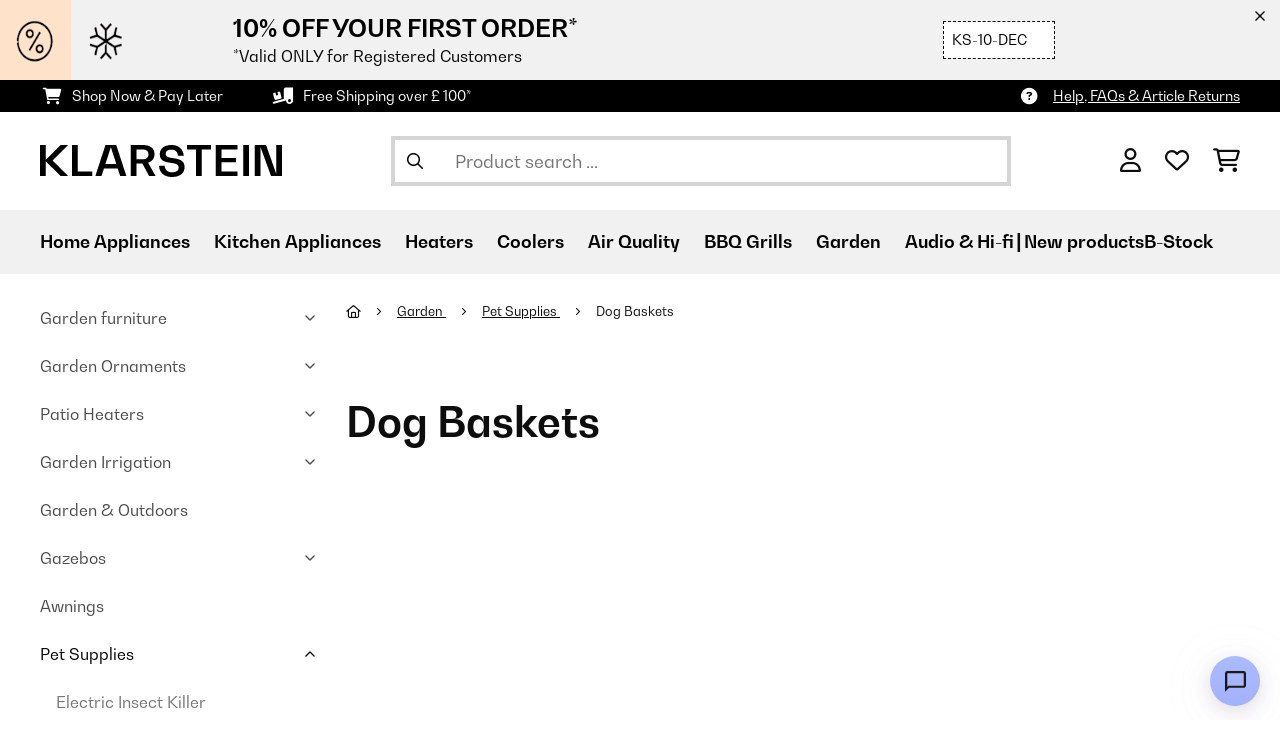

--- FILE ---
content_type: text/html; charset=utf-8
request_url: https://www.google.com/recaptcha/api2/anchor?ar=1&k=6LeauL0UAAAAAEEdzTPw3JfvDyHrkj04_SU8au3M&co=aHR0cHM6Ly93d3cua2xhcnN0ZWluLmNvLnVrOjQ0Mw..&hl=en&v=PoyoqOPhxBO7pBk68S4YbpHZ&theme=light&size=normal&anchor-ms=20000&execute-ms=30000&cb=nwnxuuucqueu
body_size: 49485
content:
<!DOCTYPE HTML><html dir="ltr" lang="en"><head><meta http-equiv="Content-Type" content="text/html; charset=UTF-8">
<meta http-equiv="X-UA-Compatible" content="IE=edge">
<title>reCAPTCHA</title>
<style type="text/css">
/* cyrillic-ext */
@font-face {
  font-family: 'Roboto';
  font-style: normal;
  font-weight: 400;
  font-stretch: 100%;
  src: url(//fonts.gstatic.com/s/roboto/v48/KFO7CnqEu92Fr1ME7kSn66aGLdTylUAMa3GUBHMdazTgWw.woff2) format('woff2');
  unicode-range: U+0460-052F, U+1C80-1C8A, U+20B4, U+2DE0-2DFF, U+A640-A69F, U+FE2E-FE2F;
}
/* cyrillic */
@font-face {
  font-family: 'Roboto';
  font-style: normal;
  font-weight: 400;
  font-stretch: 100%;
  src: url(//fonts.gstatic.com/s/roboto/v48/KFO7CnqEu92Fr1ME7kSn66aGLdTylUAMa3iUBHMdazTgWw.woff2) format('woff2');
  unicode-range: U+0301, U+0400-045F, U+0490-0491, U+04B0-04B1, U+2116;
}
/* greek-ext */
@font-face {
  font-family: 'Roboto';
  font-style: normal;
  font-weight: 400;
  font-stretch: 100%;
  src: url(//fonts.gstatic.com/s/roboto/v48/KFO7CnqEu92Fr1ME7kSn66aGLdTylUAMa3CUBHMdazTgWw.woff2) format('woff2');
  unicode-range: U+1F00-1FFF;
}
/* greek */
@font-face {
  font-family: 'Roboto';
  font-style: normal;
  font-weight: 400;
  font-stretch: 100%;
  src: url(//fonts.gstatic.com/s/roboto/v48/KFO7CnqEu92Fr1ME7kSn66aGLdTylUAMa3-UBHMdazTgWw.woff2) format('woff2');
  unicode-range: U+0370-0377, U+037A-037F, U+0384-038A, U+038C, U+038E-03A1, U+03A3-03FF;
}
/* math */
@font-face {
  font-family: 'Roboto';
  font-style: normal;
  font-weight: 400;
  font-stretch: 100%;
  src: url(//fonts.gstatic.com/s/roboto/v48/KFO7CnqEu92Fr1ME7kSn66aGLdTylUAMawCUBHMdazTgWw.woff2) format('woff2');
  unicode-range: U+0302-0303, U+0305, U+0307-0308, U+0310, U+0312, U+0315, U+031A, U+0326-0327, U+032C, U+032F-0330, U+0332-0333, U+0338, U+033A, U+0346, U+034D, U+0391-03A1, U+03A3-03A9, U+03B1-03C9, U+03D1, U+03D5-03D6, U+03F0-03F1, U+03F4-03F5, U+2016-2017, U+2034-2038, U+203C, U+2040, U+2043, U+2047, U+2050, U+2057, U+205F, U+2070-2071, U+2074-208E, U+2090-209C, U+20D0-20DC, U+20E1, U+20E5-20EF, U+2100-2112, U+2114-2115, U+2117-2121, U+2123-214F, U+2190, U+2192, U+2194-21AE, U+21B0-21E5, U+21F1-21F2, U+21F4-2211, U+2213-2214, U+2216-22FF, U+2308-230B, U+2310, U+2319, U+231C-2321, U+2336-237A, U+237C, U+2395, U+239B-23B7, U+23D0, U+23DC-23E1, U+2474-2475, U+25AF, U+25B3, U+25B7, U+25BD, U+25C1, U+25CA, U+25CC, U+25FB, U+266D-266F, U+27C0-27FF, U+2900-2AFF, U+2B0E-2B11, U+2B30-2B4C, U+2BFE, U+3030, U+FF5B, U+FF5D, U+1D400-1D7FF, U+1EE00-1EEFF;
}
/* symbols */
@font-face {
  font-family: 'Roboto';
  font-style: normal;
  font-weight: 400;
  font-stretch: 100%;
  src: url(//fonts.gstatic.com/s/roboto/v48/KFO7CnqEu92Fr1ME7kSn66aGLdTylUAMaxKUBHMdazTgWw.woff2) format('woff2');
  unicode-range: U+0001-000C, U+000E-001F, U+007F-009F, U+20DD-20E0, U+20E2-20E4, U+2150-218F, U+2190, U+2192, U+2194-2199, U+21AF, U+21E6-21F0, U+21F3, U+2218-2219, U+2299, U+22C4-22C6, U+2300-243F, U+2440-244A, U+2460-24FF, U+25A0-27BF, U+2800-28FF, U+2921-2922, U+2981, U+29BF, U+29EB, U+2B00-2BFF, U+4DC0-4DFF, U+FFF9-FFFB, U+10140-1018E, U+10190-1019C, U+101A0, U+101D0-101FD, U+102E0-102FB, U+10E60-10E7E, U+1D2C0-1D2D3, U+1D2E0-1D37F, U+1F000-1F0FF, U+1F100-1F1AD, U+1F1E6-1F1FF, U+1F30D-1F30F, U+1F315, U+1F31C, U+1F31E, U+1F320-1F32C, U+1F336, U+1F378, U+1F37D, U+1F382, U+1F393-1F39F, U+1F3A7-1F3A8, U+1F3AC-1F3AF, U+1F3C2, U+1F3C4-1F3C6, U+1F3CA-1F3CE, U+1F3D4-1F3E0, U+1F3ED, U+1F3F1-1F3F3, U+1F3F5-1F3F7, U+1F408, U+1F415, U+1F41F, U+1F426, U+1F43F, U+1F441-1F442, U+1F444, U+1F446-1F449, U+1F44C-1F44E, U+1F453, U+1F46A, U+1F47D, U+1F4A3, U+1F4B0, U+1F4B3, U+1F4B9, U+1F4BB, U+1F4BF, U+1F4C8-1F4CB, U+1F4D6, U+1F4DA, U+1F4DF, U+1F4E3-1F4E6, U+1F4EA-1F4ED, U+1F4F7, U+1F4F9-1F4FB, U+1F4FD-1F4FE, U+1F503, U+1F507-1F50B, U+1F50D, U+1F512-1F513, U+1F53E-1F54A, U+1F54F-1F5FA, U+1F610, U+1F650-1F67F, U+1F687, U+1F68D, U+1F691, U+1F694, U+1F698, U+1F6AD, U+1F6B2, U+1F6B9-1F6BA, U+1F6BC, U+1F6C6-1F6CF, U+1F6D3-1F6D7, U+1F6E0-1F6EA, U+1F6F0-1F6F3, U+1F6F7-1F6FC, U+1F700-1F7FF, U+1F800-1F80B, U+1F810-1F847, U+1F850-1F859, U+1F860-1F887, U+1F890-1F8AD, U+1F8B0-1F8BB, U+1F8C0-1F8C1, U+1F900-1F90B, U+1F93B, U+1F946, U+1F984, U+1F996, U+1F9E9, U+1FA00-1FA6F, U+1FA70-1FA7C, U+1FA80-1FA89, U+1FA8F-1FAC6, U+1FACE-1FADC, U+1FADF-1FAE9, U+1FAF0-1FAF8, U+1FB00-1FBFF;
}
/* vietnamese */
@font-face {
  font-family: 'Roboto';
  font-style: normal;
  font-weight: 400;
  font-stretch: 100%;
  src: url(//fonts.gstatic.com/s/roboto/v48/KFO7CnqEu92Fr1ME7kSn66aGLdTylUAMa3OUBHMdazTgWw.woff2) format('woff2');
  unicode-range: U+0102-0103, U+0110-0111, U+0128-0129, U+0168-0169, U+01A0-01A1, U+01AF-01B0, U+0300-0301, U+0303-0304, U+0308-0309, U+0323, U+0329, U+1EA0-1EF9, U+20AB;
}
/* latin-ext */
@font-face {
  font-family: 'Roboto';
  font-style: normal;
  font-weight: 400;
  font-stretch: 100%;
  src: url(//fonts.gstatic.com/s/roboto/v48/KFO7CnqEu92Fr1ME7kSn66aGLdTylUAMa3KUBHMdazTgWw.woff2) format('woff2');
  unicode-range: U+0100-02BA, U+02BD-02C5, U+02C7-02CC, U+02CE-02D7, U+02DD-02FF, U+0304, U+0308, U+0329, U+1D00-1DBF, U+1E00-1E9F, U+1EF2-1EFF, U+2020, U+20A0-20AB, U+20AD-20C0, U+2113, U+2C60-2C7F, U+A720-A7FF;
}
/* latin */
@font-face {
  font-family: 'Roboto';
  font-style: normal;
  font-weight: 400;
  font-stretch: 100%;
  src: url(//fonts.gstatic.com/s/roboto/v48/KFO7CnqEu92Fr1ME7kSn66aGLdTylUAMa3yUBHMdazQ.woff2) format('woff2');
  unicode-range: U+0000-00FF, U+0131, U+0152-0153, U+02BB-02BC, U+02C6, U+02DA, U+02DC, U+0304, U+0308, U+0329, U+2000-206F, U+20AC, U+2122, U+2191, U+2193, U+2212, U+2215, U+FEFF, U+FFFD;
}
/* cyrillic-ext */
@font-face {
  font-family: 'Roboto';
  font-style: normal;
  font-weight: 500;
  font-stretch: 100%;
  src: url(//fonts.gstatic.com/s/roboto/v48/KFO7CnqEu92Fr1ME7kSn66aGLdTylUAMa3GUBHMdazTgWw.woff2) format('woff2');
  unicode-range: U+0460-052F, U+1C80-1C8A, U+20B4, U+2DE0-2DFF, U+A640-A69F, U+FE2E-FE2F;
}
/* cyrillic */
@font-face {
  font-family: 'Roboto';
  font-style: normal;
  font-weight: 500;
  font-stretch: 100%;
  src: url(//fonts.gstatic.com/s/roboto/v48/KFO7CnqEu92Fr1ME7kSn66aGLdTylUAMa3iUBHMdazTgWw.woff2) format('woff2');
  unicode-range: U+0301, U+0400-045F, U+0490-0491, U+04B0-04B1, U+2116;
}
/* greek-ext */
@font-face {
  font-family: 'Roboto';
  font-style: normal;
  font-weight: 500;
  font-stretch: 100%;
  src: url(//fonts.gstatic.com/s/roboto/v48/KFO7CnqEu92Fr1ME7kSn66aGLdTylUAMa3CUBHMdazTgWw.woff2) format('woff2');
  unicode-range: U+1F00-1FFF;
}
/* greek */
@font-face {
  font-family: 'Roboto';
  font-style: normal;
  font-weight: 500;
  font-stretch: 100%;
  src: url(//fonts.gstatic.com/s/roboto/v48/KFO7CnqEu92Fr1ME7kSn66aGLdTylUAMa3-UBHMdazTgWw.woff2) format('woff2');
  unicode-range: U+0370-0377, U+037A-037F, U+0384-038A, U+038C, U+038E-03A1, U+03A3-03FF;
}
/* math */
@font-face {
  font-family: 'Roboto';
  font-style: normal;
  font-weight: 500;
  font-stretch: 100%;
  src: url(//fonts.gstatic.com/s/roboto/v48/KFO7CnqEu92Fr1ME7kSn66aGLdTylUAMawCUBHMdazTgWw.woff2) format('woff2');
  unicode-range: U+0302-0303, U+0305, U+0307-0308, U+0310, U+0312, U+0315, U+031A, U+0326-0327, U+032C, U+032F-0330, U+0332-0333, U+0338, U+033A, U+0346, U+034D, U+0391-03A1, U+03A3-03A9, U+03B1-03C9, U+03D1, U+03D5-03D6, U+03F0-03F1, U+03F4-03F5, U+2016-2017, U+2034-2038, U+203C, U+2040, U+2043, U+2047, U+2050, U+2057, U+205F, U+2070-2071, U+2074-208E, U+2090-209C, U+20D0-20DC, U+20E1, U+20E5-20EF, U+2100-2112, U+2114-2115, U+2117-2121, U+2123-214F, U+2190, U+2192, U+2194-21AE, U+21B0-21E5, U+21F1-21F2, U+21F4-2211, U+2213-2214, U+2216-22FF, U+2308-230B, U+2310, U+2319, U+231C-2321, U+2336-237A, U+237C, U+2395, U+239B-23B7, U+23D0, U+23DC-23E1, U+2474-2475, U+25AF, U+25B3, U+25B7, U+25BD, U+25C1, U+25CA, U+25CC, U+25FB, U+266D-266F, U+27C0-27FF, U+2900-2AFF, U+2B0E-2B11, U+2B30-2B4C, U+2BFE, U+3030, U+FF5B, U+FF5D, U+1D400-1D7FF, U+1EE00-1EEFF;
}
/* symbols */
@font-face {
  font-family: 'Roboto';
  font-style: normal;
  font-weight: 500;
  font-stretch: 100%;
  src: url(//fonts.gstatic.com/s/roboto/v48/KFO7CnqEu92Fr1ME7kSn66aGLdTylUAMaxKUBHMdazTgWw.woff2) format('woff2');
  unicode-range: U+0001-000C, U+000E-001F, U+007F-009F, U+20DD-20E0, U+20E2-20E4, U+2150-218F, U+2190, U+2192, U+2194-2199, U+21AF, U+21E6-21F0, U+21F3, U+2218-2219, U+2299, U+22C4-22C6, U+2300-243F, U+2440-244A, U+2460-24FF, U+25A0-27BF, U+2800-28FF, U+2921-2922, U+2981, U+29BF, U+29EB, U+2B00-2BFF, U+4DC0-4DFF, U+FFF9-FFFB, U+10140-1018E, U+10190-1019C, U+101A0, U+101D0-101FD, U+102E0-102FB, U+10E60-10E7E, U+1D2C0-1D2D3, U+1D2E0-1D37F, U+1F000-1F0FF, U+1F100-1F1AD, U+1F1E6-1F1FF, U+1F30D-1F30F, U+1F315, U+1F31C, U+1F31E, U+1F320-1F32C, U+1F336, U+1F378, U+1F37D, U+1F382, U+1F393-1F39F, U+1F3A7-1F3A8, U+1F3AC-1F3AF, U+1F3C2, U+1F3C4-1F3C6, U+1F3CA-1F3CE, U+1F3D4-1F3E0, U+1F3ED, U+1F3F1-1F3F3, U+1F3F5-1F3F7, U+1F408, U+1F415, U+1F41F, U+1F426, U+1F43F, U+1F441-1F442, U+1F444, U+1F446-1F449, U+1F44C-1F44E, U+1F453, U+1F46A, U+1F47D, U+1F4A3, U+1F4B0, U+1F4B3, U+1F4B9, U+1F4BB, U+1F4BF, U+1F4C8-1F4CB, U+1F4D6, U+1F4DA, U+1F4DF, U+1F4E3-1F4E6, U+1F4EA-1F4ED, U+1F4F7, U+1F4F9-1F4FB, U+1F4FD-1F4FE, U+1F503, U+1F507-1F50B, U+1F50D, U+1F512-1F513, U+1F53E-1F54A, U+1F54F-1F5FA, U+1F610, U+1F650-1F67F, U+1F687, U+1F68D, U+1F691, U+1F694, U+1F698, U+1F6AD, U+1F6B2, U+1F6B9-1F6BA, U+1F6BC, U+1F6C6-1F6CF, U+1F6D3-1F6D7, U+1F6E0-1F6EA, U+1F6F0-1F6F3, U+1F6F7-1F6FC, U+1F700-1F7FF, U+1F800-1F80B, U+1F810-1F847, U+1F850-1F859, U+1F860-1F887, U+1F890-1F8AD, U+1F8B0-1F8BB, U+1F8C0-1F8C1, U+1F900-1F90B, U+1F93B, U+1F946, U+1F984, U+1F996, U+1F9E9, U+1FA00-1FA6F, U+1FA70-1FA7C, U+1FA80-1FA89, U+1FA8F-1FAC6, U+1FACE-1FADC, U+1FADF-1FAE9, U+1FAF0-1FAF8, U+1FB00-1FBFF;
}
/* vietnamese */
@font-face {
  font-family: 'Roboto';
  font-style: normal;
  font-weight: 500;
  font-stretch: 100%;
  src: url(//fonts.gstatic.com/s/roboto/v48/KFO7CnqEu92Fr1ME7kSn66aGLdTylUAMa3OUBHMdazTgWw.woff2) format('woff2');
  unicode-range: U+0102-0103, U+0110-0111, U+0128-0129, U+0168-0169, U+01A0-01A1, U+01AF-01B0, U+0300-0301, U+0303-0304, U+0308-0309, U+0323, U+0329, U+1EA0-1EF9, U+20AB;
}
/* latin-ext */
@font-face {
  font-family: 'Roboto';
  font-style: normal;
  font-weight: 500;
  font-stretch: 100%;
  src: url(//fonts.gstatic.com/s/roboto/v48/KFO7CnqEu92Fr1ME7kSn66aGLdTylUAMa3KUBHMdazTgWw.woff2) format('woff2');
  unicode-range: U+0100-02BA, U+02BD-02C5, U+02C7-02CC, U+02CE-02D7, U+02DD-02FF, U+0304, U+0308, U+0329, U+1D00-1DBF, U+1E00-1E9F, U+1EF2-1EFF, U+2020, U+20A0-20AB, U+20AD-20C0, U+2113, U+2C60-2C7F, U+A720-A7FF;
}
/* latin */
@font-face {
  font-family: 'Roboto';
  font-style: normal;
  font-weight: 500;
  font-stretch: 100%;
  src: url(//fonts.gstatic.com/s/roboto/v48/KFO7CnqEu92Fr1ME7kSn66aGLdTylUAMa3yUBHMdazQ.woff2) format('woff2');
  unicode-range: U+0000-00FF, U+0131, U+0152-0153, U+02BB-02BC, U+02C6, U+02DA, U+02DC, U+0304, U+0308, U+0329, U+2000-206F, U+20AC, U+2122, U+2191, U+2193, U+2212, U+2215, U+FEFF, U+FFFD;
}
/* cyrillic-ext */
@font-face {
  font-family: 'Roboto';
  font-style: normal;
  font-weight: 900;
  font-stretch: 100%;
  src: url(//fonts.gstatic.com/s/roboto/v48/KFO7CnqEu92Fr1ME7kSn66aGLdTylUAMa3GUBHMdazTgWw.woff2) format('woff2');
  unicode-range: U+0460-052F, U+1C80-1C8A, U+20B4, U+2DE0-2DFF, U+A640-A69F, U+FE2E-FE2F;
}
/* cyrillic */
@font-face {
  font-family: 'Roboto';
  font-style: normal;
  font-weight: 900;
  font-stretch: 100%;
  src: url(//fonts.gstatic.com/s/roboto/v48/KFO7CnqEu92Fr1ME7kSn66aGLdTylUAMa3iUBHMdazTgWw.woff2) format('woff2');
  unicode-range: U+0301, U+0400-045F, U+0490-0491, U+04B0-04B1, U+2116;
}
/* greek-ext */
@font-face {
  font-family: 'Roboto';
  font-style: normal;
  font-weight: 900;
  font-stretch: 100%;
  src: url(//fonts.gstatic.com/s/roboto/v48/KFO7CnqEu92Fr1ME7kSn66aGLdTylUAMa3CUBHMdazTgWw.woff2) format('woff2');
  unicode-range: U+1F00-1FFF;
}
/* greek */
@font-face {
  font-family: 'Roboto';
  font-style: normal;
  font-weight: 900;
  font-stretch: 100%;
  src: url(//fonts.gstatic.com/s/roboto/v48/KFO7CnqEu92Fr1ME7kSn66aGLdTylUAMa3-UBHMdazTgWw.woff2) format('woff2');
  unicode-range: U+0370-0377, U+037A-037F, U+0384-038A, U+038C, U+038E-03A1, U+03A3-03FF;
}
/* math */
@font-face {
  font-family: 'Roboto';
  font-style: normal;
  font-weight: 900;
  font-stretch: 100%;
  src: url(//fonts.gstatic.com/s/roboto/v48/KFO7CnqEu92Fr1ME7kSn66aGLdTylUAMawCUBHMdazTgWw.woff2) format('woff2');
  unicode-range: U+0302-0303, U+0305, U+0307-0308, U+0310, U+0312, U+0315, U+031A, U+0326-0327, U+032C, U+032F-0330, U+0332-0333, U+0338, U+033A, U+0346, U+034D, U+0391-03A1, U+03A3-03A9, U+03B1-03C9, U+03D1, U+03D5-03D6, U+03F0-03F1, U+03F4-03F5, U+2016-2017, U+2034-2038, U+203C, U+2040, U+2043, U+2047, U+2050, U+2057, U+205F, U+2070-2071, U+2074-208E, U+2090-209C, U+20D0-20DC, U+20E1, U+20E5-20EF, U+2100-2112, U+2114-2115, U+2117-2121, U+2123-214F, U+2190, U+2192, U+2194-21AE, U+21B0-21E5, U+21F1-21F2, U+21F4-2211, U+2213-2214, U+2216-22FF, U+2308-230B, U+2310, U+2319, U+231C-2321, U+2336-237A, U+237C, U+2395, U+239B-23B7, U+23D0, U+23DC-23E1, U+2474-2475, U+25AF, U+25B3, U+25B7, U+25BD, U+25C1, U+25CA, U+25CC, U+25FB, U+266D-266F, U+27C0-27FF, U+2900-2AFF, U+2B0E-2B11, U+2B30-2B4C, U+2BFE, U+3030, U+FF5B, U+FF5D, U+1D400-1D7FF, U+1EE00-1EEFF;
}
/* symbols */
@font-face {
  font-family: 'Roboto';
  font-style: normal;
  font-weight: 900;
  font-stretch: 100%;
  src: url(//fonts.gstatic.com/s/roboto/v48/KFO7CnqEu92Fr1ME7kSn66aGLdTylUAMaxKUBHMdazTgWw.woff2) format('woff2');
  unicode-range: U+0001-000C, U+000E-001F, U+007F-009F, U+20DD-20E0, U+20E2-20E4, U+2150-218F, U+2190, U+2192, U+2194-2199, U+21AF, U+21E6-21F0, U+21F3, U+2218-2219, U+2299, U+22C4-22C6, U+2300-243F, U+2440-244A, U+2460-24FF, U+25A0-27BF, U+2800-28FF, U+2921-2922, U+2981, U+29BF, U+29EB, U+2B00-2BFF, U+4DC0-4DFF, U+FFF9-FFFB, U+10140-1018E, U+10190-1019C, U+101A0, U+101D0-101FD, U+102E0-102FB, U+10E60-10E7E, U+1D2C0-1D2D3, U+1D2E0-1D37F, U+1F000-1F0FF, U+1F100-1F1AD, U+1F1E6-1F1FF, U+1F30D-1F30F, U+1F315, U+1F31C, U+1F31E, U+1F320-1F32C, U+1F336, U+1F378, U+1F37D, U+1F382, U+1F393-1F39F, U+1F3A7-1F3A8, U+1F3AC-1F3AF, U+1F3C2, U+1F3C4-1F3C6, U+1F3CA-1F3CE, U+1F3D4-1F3E0, U+1F3ED, U+1F3F1-1F3F3, U+1F3F5-1F3F7, U+1F408, U+1F415, U+1F41F, U+1F426, U+1F43F, U+1F441-1F442, U+1F444, U+1F446-1F449, U+1F44C-1F44E, U+1F453, U+1F46A, U+1F47D, U+1F4A3, U+1F4B0, U+1F4B3, U+1F4B9, U+1F4BB, U+1F4BF, U+1F4C8-1F4CB, U+1F4D6, U+1F4DA, U+1F4DF, U+1F4E3-1F4E6, U+1F4EA-1F4ED, U+1F4F7, U+1F4F9-1F4FB, U+1F4FD-1F4FE, U+1F503, U+1F507-1F50B, U+1F50D, U+1F512-1F513, U+1F53E-1F54A, U+1F54F-1F5FA, U+1F610, U+1F650-1F67F, U+1F687, U+1F68D, U+1F691, U+1F694, U+1F698, U+1F6AD, U+1F6B2, U+1F6B9-1F6BA, U+1F6BC, U+1F6C6-1F6CF, U+1F6D3-1F6D7, U+1F6E0-1F6EA, U+1F6F0-1F6F3, U+1F6F7-1F6FC, U+1F700-1F7FF, U+1F800-1F80B, U+1F810-1F847, U+1F850-1F859, U+1F860-1F887, U+1F890-1F8AD, U+1F8B0-1F8BB, U+1F8C0-1F8C1, U+1F900-1F90B, U+1F93B, U+1F946, U+1F984, U+1F996, U+1F9E9, U+1FA00-1FA6F, U+1FA70-1FA7C, U+1FA80-1FA89, U+1FA8F-1FAC6, U+1FACE-1FADC, U+1FADF-1FAE9, U+1FAF0-1FAF8, U+1FB00-1FBFF;
}
/* vietnamese */
@font-face {
  font-family: 'Roboto';
  font-style: normal;
  font-weight: 900;
  font-stretch: 100%;
  src: url(//fonts.gstatic.com/s/roboto/v48/KFO7CnqEu92Fr1ME7kSn66aGLdTylUAMa3OUBHMdazTgWw.woff2) format('woff2');
  unicode-range: U+0102-0103, U+0110-0111, U+0128-0129, U+0168-0169, U+01A0-01A1, U+01AF-01B0, U+0300-0301, U+0303-0304, U+0308-0309, U+0323, U+0329, U+1EA0-1EF9, U+20AB;
}
/* latin-ext */
@font-face {
  font-family: 'Roboto';
  font-style: normal;
  font-weight: 900;
  font-stretch: 100%;
  src: url(//fonts.gstatic.com/s/roboto/v48/KFO7CnqEu92Fr1ME7kSn66aGLdTylUAMa3KUBHMdazTgWw.woff2) format('woff2');
  unicode-range: U+0100-02BA, U+02BD-02C5, U+02C7-02CC, U+02CE-02D7, U+02DD-02FF, U+0304, U+0308, U+0329, U+1D00-1DBF, U+1E00-1E9F, U+1EF2-1EFF, U+2020, U+20A0-20AB, U+20AD-20C0, U+2113, U+2C60-2C7F, U+A720-A7FF;
}
/* latin */
@font-face {
  font-family: 'Roboto';
  font-style: normal;
  font-weight: 900;
  font-stretch: 100%;
  src: url(//fonts.gstatic.com/s/roboto/v48/KFO7CnqEu92Fr1ME7kSn66aGLdTylUAMa3yUBHMdazQ.woff2) format('woff2');
  unicode-range: U+0000-00FF, U+0131, U+0152-0153, U+02BB-02BC, U+02C6, U+02DA, U+02DC, U+0304, U+0308, U+0329, U+2000-206F, U+20AC, U+2122, U+2191, U+2193, U+2212, U+2215, U+FEFF, U+FFFD;
}

</style>
<link rel="stylesheet" type="text/css" href="https://www.gstatic.com/recaptcha/releases/PoyoqOPhxBO7pBk68S4YbpHZ/styles__ltr.css">
<script nonce="bkD1V-5JUbSGuRNQNCHk3A" type="text/javascript">window['__recaptcha_api'] = 'https://www.google.com/recaptcha/api2/';</script>
<script type="text/javascript" src="https://www.gstatic.com/recaptcha/releases/PoyoqOPhxBO7pBk68S4YbpHZ/recaptcha__en.js" nonce="bkD1V-5JUbSGuRNQNCHk3A">
      
    </script></head>
<body><div id="rc-anchor-alert" class="rc-anchor-alert"></div>
<input type="hidden" id="recaptcha-token" value="[base64]">
<script type="text/javascript" nonce="bkD1V-5JUbSGuRNQNCHk3A">
      recaptcha.anchor.Main.init("[\x22ainput\x22,[\x22bgdata\x22,\x22\x22,\[base64]/[base64]/MjU1Ong/[base64]/[base64]/[base64]/[base64]/[base64]/[base64]/[base64]/[base64]/[base64]/[base64]/[base64]/[base64]/[base64]/[base64]/[base64]\\u003d\x22,\[base64]\\u003d\\u003d\x22,\[base64]/PcOiHDrCocKiHUpQwo7DtsK1woXDnG/DpnRMw48RZcKjNMOyTScewo3CvR3DiMOWEnzDplVNwrXDssKZwrQWKsOcTUbCmcKMbXDCvlpAR8OuK8KNwpLDl8K5cMKePsO2DWR6wo3ClMKKwpPDisKAPyjDm8O4w4x8GcK/w6bDpsKhw4pIGgPCpsKKAiwFSQXDusO7w47ChsKSelYifsOhBcOFwrs7wp0RdVXDs8Ojwp8ywo7Cm13DtH3DvcKAZsKubxY/HsOQwr5rwqzDkDjDhcO1cMO/[base64]/DsCXDrcKvwoFQJAXDiDZVwpFQBsO4w7sIwpZdLULDusOxEsO/wptNfTshw4jCtsOHJyTCgsO0w5rDk0jDqMKABmEZwpZIw5kSV8OwwrJVbU/[base64]/DpcOrwqvDhT/[base64]/w7hnwrYLBMOGDcKvE8OowrzCtcKxw6HDt2PCjQvDmMKlZMKBw7bChcKrdsK6wqcNeBDCoRDDrDJfwpzCuRFtw4/DoMOkAcO5d8OhHQvDqELCscONGsOlwr8sw5LDs8KdwpTDpTkdMsO3I1/CrF/[base64]/Cm8Kow5YTwoDDrcKnNhpWPUkXw6rCuAhedHLChkA0wqXDo8KbwqgBIcOLwpxDwpgCw4c8UyLDk8KZwqBfKsKuw4kgH8KXwpJtw4nDlj5jKsKMwrjCiMOUw75hwpXDpT7DvikAFT4zQW3DiMKnw4tPcnAbw7jDssOFw6rDpEvDn8O/Qk9hwrPDlnk0R8KXwq/DlcKYRsK8WcKew5rDpUoCG0nDpSDDicOLwrbCjmvClcOBPCPCo8KDw5UsZHnCiknDlC/DvzTCgxYuw6PDtW9DPzk+FcOtah1CBgTCoMORSVISHcOZDsOnw7ggw7BnC8K1ZH9pwq/Dt8O+bDLDn8KVcsKVw4IIw6AqYhIEwrvCkk3CoSguw5MAw40fcsKswp9KTnTChsK/[base64]/CrMO9IyDDjsO8wpvDmRhCD1XCtMK3wpVxXcKuwrY8wpMRD8OXbzsFPsOvw6RDeVJaw6ssUcOlwoM6wq1QKcOKRD/Du8O+w78+w6PCnsOuCMKawpdkYsKmcnPDtVTCiEDCqHh9w6AUdDF8AADDhgggHMOlwr5qw77Cg8Owwp7CtW9KA8O7SMOFWVBBJ8OGw6gNwobCghl7wrY4wq1Ewp/[base64]/wqUaw7XDiR0lYEM8V8OSwpfDs8OOwrzCnMOIPVAAe3JkCcKewp59w4VNwrrDkMOYw5nDulcqw49YwoPDisOEw6nDn8K0DCgVwoQ+PgMSwpHDtz1kwphdwp7DksKvwrJnLm86RsONw7BxwpwdFG8KVsKHw7gpegoNITjDnl/DjVtdwo/[base64]/CvcKhGD9wHFjCk8O+RsKhYCTChizCgMONwpwPwoPCiwXDuk5Vw4fDujfCohXCncOoFMKnw5PCgQYwNl/[base64]/[base64]/[base64]/DkgzDq8O+YMKqZykWaQbDncOBH8OEwr3CjcKxwo5Gw4DDkjgBK2vCtgMaYHoAP1YFw7YmEsO7wo9vDhvChRnDvsOrwqh4wppCOcKlNWLCqSsWasK8XCtcw4jCj8OFasOQe1ZHw6lQD23Cl8OhSS7DvWlgwpzCusKPw4EEw4HDvsKyD8OcbmLCujTCmsOawqjCtTsww5/DjsOtwqzCkQV9wogJw6AVUcOjGsKuwofCo2IQwohuw6vDlSJ2wp3CiMKyBHLDrcO9fMKeJxxJOWvCiXZUwqzDvcK/[base64]/YsO4CMKBWVcaw5lBSybDhS3CiMOiwrDClcO7wrBHNHTDs8O4dGDDkBRmDVtRZsOZOMKPWMKTw7/CqXzDssKBw5/DoGoCEgJ6w7jDsMOWCsONecO5w7RmwpnCg8KldMKnwqMFwpDDjDI+RCY5w6fDu1w1PcOcw44jwrbDisOcahNafcOyKTLDv0LDosK2VcKeHC/DvMOawqHDhgLCgMKaZgM/w7p0QTvCukcGwqRcOsKdwpREAsO4GRHDjWVawoEuw6jDo0R8wo5MDMObUH/ClCLCn1dkBmJcwr9vwrTCsWFywoQSw4NfBi3CrsOrNMO1wr3CqBYyawlDETnDnMKNw5TDhcK5wrdkTMOEMl8swojClBd1w4nDt8K+CC/DvsOpw5IQPH/DtjN9w40DwpPCtkguZ8OXfEBAwqkyIMKVw7IewotTBsOWacObwrMmMw7DtH3CpMKyLMOCMMKONsKXw7fCtsKzwrgcw73Dtlwvw4LDjQ/Cv0wQw6cNdMOIGCnCk8K9wobDk8OXPcKzc8KgEWR0w6s7woEVAsKVwp/DvmXDuHoHM8KTfcKLwqjCqsOywrXCjMO+wrvCnsKRbsOsEjYxNcKQD3PDr8Oqw5kAaxI8DFPDpsKRw4bCmRFJw6tlw4pTZT7Ch8OJwo/[base64]/CiMKhJ8O+ScKSwoFew7XCvFzCrMKGXcKVS8Oewo8sA8ONw6hhwrjDgMOhcGgFdsKuw4xBe8KtaWTCvcOzwqtLbMOXw4HCpy/[base64]/[base64]/[base64]/[base64]/[base64]/CicK0HHZqw5TClcOBw7Y3wo/CrcKJwr18wqnDjcK7CQIEMzxvdcK+w5/DjDgrwqEqQE/[base64]/[base64]/DusOZKMK8AcKkQsKIw4/DicKKw4HCvyzDiw0lJA1of3nDocOtfsOVF8KUdcKewoonIXp5S2jCixnCilpLwpnDvX9jJ8KAwoPDjcKgwrpnw55kwojDs8OIw6fCucOSbMKYw5nDq8KJwpVBUmvCicKWw7bDvMOsMn/[base64]/Dhjx6J8K/w45mwq7DmsKAw7bDqGMmw7fCrMO6woxFwqBALMOPw6jCpcKGOcOQGsKewovCj8Kbw7Vyw7TCncOew5FYK8KUQ8KiDsOlw7/DnFjCk8KJdwDDlmjCnGo9wrrClsK0IcOxwqUHwqYFYV4ww4lGOMKcw5FOIy0Rw4Imw6LCkxvCmsKdFT8+wobCn2k0BcOSwrLDvMOUwpHCkkXDhMKSag1DwpbDs2BMFsO3wohmwq7CvsOaw49Jw6VNwrHChGRMajXCucOKIj5Xw7/CisOpPV5QwrrCsizCqAwZdjbCjnwwExDCu3fCqCJLEEvCm8Oiw4rCsz/[base64]/DoVIeW8K3XV/Di1bDjGUpHMOQHCnDgMOmwp/ChX0Jw5HCnFZiAsKSCFkvA1fCnsOow6VRcQLCj8KrwrbCn8K1w50UworDpsO/w6/Dkn/Dn8KIw7DDhRfCpcK0w6zDjsO7HULDnMKEGcOcw5EpRsKzMsOkEsKSHGcIwrEfTsOxFzDDt2jDgE3CusOoYBXChV7CscOdw5fDhkTCiMOkwpILO1I/wq1rw6M7wpfCvcKxTcKjNMKxGRbCq8KCd8OHQT1JwoXCusKfwqPDoMKVw7vDvcKtw4tMwovCqcOsTsOiacO4w7QIw7AswoYZU2DDpMOxNMOLwpAbwrpPwrI+Lnd/w5NBw6ZbNcOXCH1qwrDCpcO5w6/CosKwQzjCvRvDshnCgG3CscK4ZcKDK1PCiMOdCcOcw6BeCSPDhXnDrRnCrT8ewq/CvCwMwrXCq8OewplbwrtqKV3DtMK0woQFBFQgdcK6wqnDuMOQPsOXOsKUwoYYGMKAw5fDusKCOh17w6bCliVBWQNiw6fCjMOlFsOhUR/CjXNMwpNJJGfDvcOhw7drJD9fKMOWwo8fVsKOK8KKwrlLw4BHRxjCnXJywofCtMKtPUp8w74TwrJtQcKZwqDDiWzDhcKfJMOsw4DCr0R/ACPClcONwqvCpmHCiXY5w4sUCmHCmcOKwr0yR8OpFcK5BgZKw43Dh2pNw6NFT2zDksOYXjJLwrVPw77CksOxw7M5wqzCh8O/TsKmw6YIUgZ3DxpUaMOuPsOqwoMWwp4Kw7FGUMO/ehsyCiE4w4TDtSrDgcO7BhcNaWkOw4bCmUJBbEtPNVLCiVjCkjZ1UXE3woLDlHvCmDR/[base64]/[base64]/w5PDkRzCknTDsjsRwp/DqMOnw6dYWwjDghDCpcOgw6gzw4rCosK3wqXCsX3CjMOiwpLDl8Opw4M2CS/[base64]/DpMOuw4FmPwdTJ8KAw4UsUHXCvQtuRBvDoStJIXUYwoTDoMOxLj1tw6Myw5p9wrDCilXDtsK9HnnDhcOjw7thwpM+wrgjw7jCsiFLIsKEQsKwwrtWw7ccBMKfaS8oZ13CkSrDpsO0wrTDuTl9w5zCs1XDscKxJG/DlMORBMO4w5kZLEnCiScSBGvDg8KRQ8OxwoU+wrd4NCo+w7/Cu8KBQMKtwqVdw4/CjMKUUcOIegkAwohzTcKnwq7CjRDCj8OuQcOKVHbDl1drDsOSw4Fdw6TDp8O9dmdSNSUawpx+w6wOS8Kww4QEwoTDikdqwoTCkVJ8w5HCgwp5f8Oiw77DjcKQw6HDp3xdLmLCvMOrbhxsesKDAyXCuHXCv8O7WVjCrmo5LUPDnxjDhMOYwqPDv8OsczTCtgE/wrbDlx1AwrLCksKtwo1dwoLDtXZ2VjnDt8Okw4sqFsOAwo3DrlbCo8OyTwrCiWVAwqDCsMKdwq4kw4leEsOCKUNoDcKXwqk/TMO/ZsOFw7/Cr8OFw7nDkRFoHMOSZMOhcETDvUxew5oCwoQEHcKtwqTDhizCkE5MEcKVd8Krwoc/N3BCCicCDsKqwpHCpXrDjMKAw4rDnyUdBnBsGDwgw7A3wpzCnm5zwpLCug/CtEzCusOcCMOMScOTwqh/PhLDocKRdE3DmsONw4DCjgDDlwIPw7XCvwEwwrTDmkDDmsOkw4RjwpDDq8OEwpVmwqcLw7hMw6k3dMKRGsKHZxPDlcKYbnpVJcO+wpQgw5HCllbCrDhmw7jDv8O3wr98IsKkKWDDhcOyNsOsAS7Cs0PDt8KVTDhUPzjDncOKS1XCvsOEwo/DtDfCkBTDpsKmwrBVCjE6C8OLL2RZw5gWwqJjSMOPw7RCVyfCg8Ofw5fDscKwUsOzwrxiXjnCtFfCo8KCS8OPw7LDm8KAwozCucOlwr3CkGxqw4o/e2LDhUVQYE3DtTnCtcO4w5fDjXEXwppbw7EkwqA4Z8KIYcOROD/[base64]/[base64]/DpilfwrDCrMOVwpPCicKpHhE0wpx8wqzDrWl/J8OmwpvCrTc4w49aw4s3FsORw6HDpE4uYnN3LcKqK8OGwpAYE8KnXlDCl8KCHsOzTMOOwpEuHMOlbMKDwoBIVzrCjzjDgzd7w48mf2vDp8O9V8KRwoA7c8KVTcO8GFvCrMOnZsKiw5HCvMOyF29Jw6ZXwpDDljZKw6/[base64]/DrcKPIhfCpcKPw4XCgMOkwoobacOOw6wIYQPCrXHDskHCtMKVH8KQH8KWImhVwqvDvjVfwrXCqBZzUMOow4wSNCV2wpbDs8K5XsKkCkwRbV/[base64]/DosKiCDpew5HCkMKNwqHDqsKrwpt5wqnDmsO+wpojw6DCqsOBwqjCuMK9XixYTzvDucOhOMK4WHPDsUEDbmnCjARmwoDDrC/ClcO7wo8rwqA5d0Z9XsO/w5EqGWJ5wqjCuhI1w5LDj8OxVDpVwoo/w5bDn8OaGcK6wrTCimIEw5zDr8O4DGrCk8K4w7DDpgk9OnBSw71vKMK0dS/CtAjDt8KiCMKuHcOgwqrDqQDCscO0TMKkwpTDucKyPMOcwolLw77DkltxK8Oywq1NIXXCu2fDlsOfwrPDm8Owwq9vwo3CkUVAJ8OEw7oIwqtjw7Nuw7LCq8KEb8Kswr/[base64]/[base64]/w6zCtMKIVsKrw7h1w6rDpMOxCT1IaMKQw53DrsO9FhIWScKqwolXwoDCrm3CnMOhwoVlecKxZ8OWPcKtwp3CvMObYDRbw45jwrMZwovCtgnCh8KZLsOzw7zCiyoewrRewoNuwrBhwr3DqgDDnV/Cl057w6/Ci8OKwp7DuXDCqMOGw7XDvQ7CrBzDoAXDkMOVAHjDgDDCucOewr/CqsOnbMKFQMO8U8ONL8Kvw4LCpcOVw5bCnH4ucx85ETMQZMKcW8Olw47DqcOWwphjwqHDq2AROsKWDwJKPsOhSBQVw50Rw798EMONacKtOsKaesODKcO6w6sIdF/[base64]/[base64]/DqMK6w6syChMgQcKbw5ADw6PCpC88w6oEScO+w5kkwp0rMMOsd8KGw7rDmMK9b8KAwoAPw77Dn8KBGkpVC8KrcxvCmcOxw5pAwoR9w4oHworCsMOnYMKKw5/Co8K3wrgxd0bDnMKDw4vCoMKNGjJ1wrDDoMK6G3nCnMOlworDjcOWw6rCtMOew4cKw4vCp8KnS8OPa8O+NAPCjlPCosO0RATDhMO7wrPDhcK0Hm8haCU+w7JjwoJnw7RVwrhTAm/[base64]/[base64]/DvsOtAw1HwqfDm8OGAjg1w5gnaMKvworCrsOZwp8Kw79Dw63CocKJFMOKLUgYE8OKw6MSwoDDs8O8b8O4wrjDt03DpsKeZMKZYsKXw5pww53DjRZ6w4fDnsOKw7LDvVHCscO/c8K0AjNJPjMOfhF5w61QXsKMZMOCw5fCocONw4/[base64]/[base64]/DtMOFNcO1wqbDmwRqwqnCkG9/w75cw5IfNsOqw68fw6p2w4jCkBUdwovCmsOZYinCuT83HB8iw7FXEsKCUxEYw5kdw5vDqMOgMcKtYcOxfQbCgcKcXx7Cn8KgLkQwJ8O6w7PDl3nDlGM5ZMKWN3vDiMK2IyBLesOBw4XCocKFE293wrfDhBnDmsKDwpjCgcO8wo1hwqnCoB4dw7VQwoB9w4A/KQnCocKHw7huwr56Al4Nw74DLMOHw7nDsCpSIMOrfcOPM8Kew4PDu8O3G8KSNMKjwozCi3nDs0PCnTfCsMKewr/[base64]/CklFRalzCkSASXcKmCcOtw7hSJRXCp8OhC318eB1rYCRZNMOFInvDuRPDilsJwr7Drmx+w68AwqDClkfCiy85LWzDoMOWZHDDlDMpw4TDgBrCpcKCS8KwFS4kwqzDhHTDoUdWworDvMO3FsOTV8OvwpDDp8KuS19Mbx/CqsOoBRfDhMKfDsKPVsKaUTrDuF96wpfDuSfCg1zCojsGw7jDsMKUwonDpRxZHcOHw5QpcF4vwrxHw6QxAcOww586woAPIlMmwpUDRsOEw57DusO/w60vNcO2w6vCkcO7wqwZTCPCrcK+FsKDdGzCnCkawobDliPCnzNew4LCi8KpVcK/IhzDmsK1wqkbccKXw6fDh3N4wqkqYMOBQMOKwqPChMOmK8KswqhyMsKcNMOnG0FIwqjDhlbDtyLDsGjCtW3CnXl7cWsAV31ewozDmcO9wo5XVcK4bsKrw7nCgXHCucOUwoArHsOjW19kwpkaw4cGLMO5JS9jw6YCEMK/b8OeTSPCimQjZsOFaTzDhW1FJMOWRsOAwrh3OcOCf8O9aMO/[base64]/CpCpQwpx8DcOnNjfCtmPDtmdRQwDCvMOzw4fDshtfbkcSYsK5wqoBw61hw7rDpnRpfirCpCTDm8KcbS3DrMOcwpgrw6cBwpMTwrFBW8KQS2xeLcK4wqvCqnIfw6HDr8K0wppucMK1JcOJw4YEwp/CpSPCpMKBw5LCqsOfwpd2w7/DqMKgbBxgw7TCgcKFw7QhUcOQTwIcw50Ec2nDjsOpw51eXcOEKiZUw7/CoHBheEh0HMOYwqTDhHN7w44gVcKyJsO/wrPDg37CjCDCg8OyWsOzVyzCuMKzwrvCo0oOwq5qw6ofGMKZwps7CUnCuUwkaT1CRcKgwrrCrhdhU0czw7TCq8KWWMOlwoDDvyDDq23CgsOxwqEPajRfw4sGGsKzMcOEw4vDq1k6WsOowp1Wd8O5wq/DvAjDrVjCrWEpccOYw4wywqJ5wr1OcVzDqsOXWGY3KMKeTkIZwq4LS3fCjMKvw6wYacOIw4IywovDmMKVwpscw5XCkhPCjMOewrwrw7LDtMKTwq9BwropY8KRO8K8Fz5KwrXDicOpw77CqXLDjQYjwrzCjngmGsKHH14Zw7otwrlZPTzDpWNaw4NQwp/CscKLwr7Cs2tyecKUw7zCpsKkPcK8NMORw4gmwr7CvsOoZsOPRcOJRcKZWBLCnjtsw7rDksKCw7/DmDrCj8Oiw498E37DhFB2w61dakPCiwDDgsOlVnBtUsKVHcKXwo7CoGJ+w7bCuhDDvAXDmsO8woc0bXfDscKuSjJZwqolwoQIw67Dn8KnaRskwpbCucKvwrQyVn7DusOdwojCngJPw5HDgcK8FQRsZ8OPEcO1woPDvm/DjMOOwrnCiMOAXMOQG8K1EsOkw4HCtQ/DgkZcw5HCik5SLxlrwqY6T2Ijw7rCgFTCqsO/FcOnL8KOYMOOwq7CscO6aMO2w7fCgsOWO8Okw5rChMOYOhTCnnbDpXXCkEldahdHwrvDpXDDp8ORw6zDqcK2wqZ5OcOQwq1YTGtUwrdyw7JowpbDoQUewqjCnTs1P8OAw43CtMKBTw/CksOgFcKZCsKnDko+aELDscKUdcKgwqxlw4nCrFwAwpQ7w7DCt8K+S0BURCwcwpvDnQPCuH/ClnvDn8OGO8Kzw7PDsgLDoMKFAjzDmh9sw6IgXsK+wpHDvsOFEcO6w6XCusK1I1vCgSPCtjnCv03DgiwCw7gYacOQRcKYw4oEO8KRwrnCpcKGw5AUFBbDmsO4GlBpD8OLIcOBTyDCoU/CuMOMw5YhGVvCk08ww5UcDcOIK2N/wqPDssOLbcKaw6fDihl2VMKjdlxGbcK1c2XCnMK8aG/[base64]/Djn4cwpo9wrJjM8Krwp3DgcO2w7UMw4MNQDY+VkbClsKWOB7DhsK+YsKXVRHCp8K7w5PCtcO2M8OPwpMmCxJRwoHDtcOdG33DvMO0worDicOMw4VJdcKgO08NJx9WHMOPKcKnZcOnBQjCsxPCu8OAw7tYGi/[base64]/EcK9GCDDql9Hwr8mwr3CjsOMw5bCnijCqMK/GMOiwrXCkcKPJTLCtsKlw5vCnwvCqiYEw5zDthIxw6ljSQrCoMOEwrHDg0/CiEvCnMKhwoNewr0Pw6kawr89wpPDn203IMOPcMOJw6jCpQNTw6tgw5cHdcOgwpDCtinDhMKGOMOzIMKXw5/DmgrDjDYaw4/CqcKUw7dcwoIzw7XChMOrQjjChnNjF2TCtBXCsFPCrS8XfQfCtsODNE9OworCgXPDv8OfGMOtI1VpOcOjc8KQw4jCkCjDlsKYPMKqw5XCn8Kjw6sCOmjCpsKFw79xw7/CmsOfAcKNLsKcwq3DuMKvw486WMKzPcKLSsKZwodYw7JBbGpQdzfCocKCJ0DDiMOyw79/w4HDssOoVUzDqU1Vwp/CiR8wFG0bNsO+VMKze0F6w63DkGBFw5jCkA5je8KKKSnCk8K5wqYhw5pMwpc2wrDCnsKlwoHCvRLChU5jw5MnZ8OtdkDDlsOOIMOqMyjDgzofw7TCsk/Cp8Omw6jCglhCBC7CtcKow6ZLWMKWwoVnwo/DrSDDsjUJw7w3w5AOwo7DhgVSw6YQNcKkYStXV2HDvMOCYAfCp8O8wrtPw5ZYw5vCkMOUw5kdYsOTw58ieArDn8K0w4gSwoI6ecO/wrBdC8KPwoLCnifDolHCsMONwqtTfmsAw7d8Z8KWQlMjw4I9PsKswqTCok8hGcOaRMOwXsKcE8OoEhjDiR7DocKqY8K/Jlhvw6ZRCw/Dg8O7wp0eUsKaMsKCwoPDvivDuAnDill/LsK8C8KVwo/DgkHCnmBJaijDkjITw69ww45iw6/CpmXDm8OFNwfDnMOMw79sRMKkwpvCpFHCpMK2wpkNw4pSe8O+JcO0E8KWScKUNsOSXkjClEjCo8Odw4/DnSPDumYVwpsSLW/CsMKNw5bDt8KjZ3HDpELDm8Kww4TCnmlHecOvwopPw7zCggDDlsOTw7pJwrUhKGHDr0oKaRHDvMO6YcKrEsKrwpnDiCB1csOOw5Z0w5XCkypgX8OWwrM8wq7DhsK8w7tvwowZOxRyw4csOjrCssKnwoYyw6fDvQYhwrcabghLWQjCjUB8w6TDsMKQd8KkBcK9Dx/CgsKewrTDjMO7w7FSwrZkMTnCozTDpjtEwqHDqU43L0/[base64]/CrcKsQ1TDk8O8wr3ClQ3DpMKLwpPDsxsxWRkPw6nDhcOrD0Ezw78BEAMgGj7DvxA/woXCqMOnQEASbVYlw6TCix/[base64]/CkWDCk2zDjXNrAXtyJsKXw4LDi2MfdMOiwqB+woLDmMKAwqtuwpAfAsKWb8OpeRPCksOFw4EyFsOXwoN8wrDCqBDDgsOMOT7DplwKSSrCpMK5ecK5w7FMw73DqcOkwpTDhsKHE8Oawr1nw7HCoC/DscOEwovDkMKBwqx3wpJSZHVHwoEoL8ObSMO/wqM4w63Cv8OOwr8kAC3CicOpw4vCqV/CoMKMMcOuw5/[base64]/woVHYlwzwpnCql7DscKPw4HCvUEoTMO1wojCmsK3bFISIyHCqMKkZC/DjMKvSMOywqDCgTl7GcKVwoQ6JsOMw4FFacKjV8Kde0tSwqXDk8OewpTChU8JwodBwqPCtRnDs8KmS1Bqw5N/w6dNJxPDhsOraGzCtCwvwoJSwq0fC8OHETcxw4zDssKpMMKTwpBgw5tnbgddUinDoXkmHMOkSwnDh8KNQMKuURI3FsODMcOyw4nDnjXDkMOkwr4zw5tEOkJ7w4bChhEfXcO9wqI/wqnCr8KUCEo/w7XDkzx+wpTDuBlrEirCnFnDh8OEUm9Dw6zDj8OQw7onwq/Drz/[base64]/w7ECD1HDvgjDmHDCuTE1w7AIw6rChcKgw5rCv8Oww5jColHCmcKBXmvCu8OefsKxwpUKSMKvaMOBwpYcw6Aqch/[base64]/[base64]/Dp20Pw4AMI8O5AsONw6bDoBjDnx3DpgvDqDIsAHFWw6oDwonDhFoAH8KxcsOpw6V2IAUEwrwIfnvDhSrDo8OUw6TDlsKjwqkJwoF8w5tRaMOewqMqwqvDqsKQw5wHw5XCvMKZWMKmR8ObGcOMHm84wpQ3w6tjG8O1w5slei/[base64]/DogzChBdiOMKUaMK1JMKsfMKCw5JQdMOrSWVvw5lZYsK8wofDjCkxRkJXXHEHw6DCr8Kew602esOJPwIlcUw6d8OuK0UDdRptJFcMwqgvHsKrw4sSw7rCrMOfw6YhfjhDZcKrw4Zfw7nDs8OkcsOUe8OXw6nClcK1BV4mwpnCmcKSeMK/[base64]/fDfCl8KTXDrDkMKsB1jCnwHDuCzCnznDq2bDshsnwpbCiMOBcsOiw7wTwpM+wp7CqsKkSnB1MXAFw4bDjsOdw5A8wo7CkVrCsic7OmDCjMKkdD7CpsOLWn/Du8KBSQvDni/[base64]/[base64]/CpQTCjsKXw7olwrsEE8OQZAlHw4HCoMKuTlgAcgXCrcK5GGXDu3NNf8OQEMKBYysOwoHDlcOnwo7CuWskfcOuw4nCtsK1w6Zdw4pTwrxUwpXDgcKTacOqG8Kyw51JwpNvJsKxDTU1w6jCsGAtw5TCo28Vwr3DoQ3CmAgYwq3CtsOjwqEKCQ/Du8KVwqcJD8KEaMKMw49SHsKANxUTMjfDtsKKWsOeOcOHOg5ZccOQMMKZckloNA/DpcObw558asOUQks0DW5Rw5jCvcKwC0PCjHTDrDPCgTTCusK8woQsacO5w4bCiXDCv8O3USzDlwkaXix2T8OgTMK4WBLDiQJ0w5IYKgTDpMK3w5fCo8OEA14Aw5XDk0tPCQ/Ci8KjwqzCh8Ocw4HDoMKpw5TDmMOdwrEOaWPCncKhKj8MF8Onw7Ysw4jDtcOwwqXDgGbDi8KkwrLCk8KlwrUFOcKmNU3CjMKMeMKIGsOew4PDvhRSwoRlwp9ueMK3EDfDocKqw7nCsl/DnsOXwqjCssObYzdyw6/CksKQwqzDk19Xw4RtfcKuw4I0I8OZwqZ9wrx2Qn9YdlHDkSR8a1pNw4FzwrDDp8KLwqrDmA5XwpZOwrkbO3IkwoHCicKrBsKNQ8KJKsKMXkFFwrlgw6PCgwXDsRvDrkk6KsOEwrl7NsKewrFswqDCnhDDiHNawqzDocKuwovCv8OpD8OVwoTDi8K/[base64]/Cj8O9wqzCmkJsw6zCpk7CsjLCgMOcZDzDmmlfw6nCjQUlw6TDpcKvw5rDuzTCp8OWw5FYwrHDrW3CjsK8BhI7woPDpgzDgcK4U8KHXcKvajDDrkgycMKyJcK2JC7DrcKdw6pkOyHDgFxyGsK8w7PDmMOEB8K9KsK/FsK0w6jDvH/DmBnCoMKdUMKCw5FLw5nDsE1+b2PCvB3CnFMMZ11Cw5/DgnLCg8K5NCHCrcO4UMKlD8O/dFvCi8O5wqPDjcKwUA/CpHLCr1wIw6jDvsKow4TCn8Oiw75UW1vCtcKswpUuP8OEwr/Cki/Cv8Oiw4fDlnJpFMOmwpdhUsK/wqjCvidsGlTCoFAYw7PCg8KOwpZeByrCjBAgw5nCtk0CdmLDv3ZZdMOvwqRVEMOZa3Ytw5bCusKjw67DgMO/w4nDsHPDisOJwoDCv1DDncORw6bCjsK3w413EjXDqMKFw7rDgcO5LkxmC1LCjMOaw6oeLMOsf8OfwqtAV8K7woA/wrLCk8KkwozCmsKUwobCmGLDjD7DtG/[base64]/[base64]/DvMOuYwDDnsKrwr3CoMOGwqTCssKZcMOzKUPDs8K3JMKVwrUVXDfDhsO3wqkAfcKSwonDnT0WRMO5SsKTwoTCqsKzM3/CrsKoMsKnw6HClCzCmQTDlsOUFF0Tw77Dm8KMRC9MwpxJwr86TcKZw7NYacKHwp7DrjHDmjM+H8Kkw77CrDxsw6rCqCchw6MQw68Uw4ZzL0DDsy3Ch2LDtcOFecOrM8KYw5rCmcKFw7s2wq/[base64]/DicOuCnkbLMKaBMO9wqDCrGXCo8OOw4jDoMO3HMOywpLDncKZFyjCuMKZK8OmwqE4JA8sCcOXw5JYJ8Odwo7CvCXDqMKeXxHDrUvDvMKeKcKzw7nCpsKKw7IZw5cnw4orwpgpwqHDhRNmwrXDgMOXSWlQw5oXwqVlw5ERw64ZC8KIwpPCkx12NcKhIcOLw4/[base64]/CqV3DjTpWHCJNGcONw7bDkMOBHMKDRsOAV8OMSgpdGzxoD8K9wolAbh/Di8KZwojCuVMlw4TCtltRd8KSaSjCisKtw4PDrcK/C15NTMKXe33CnzUZw7rDjsKTD8OYw73DryXChkjCvGbDnB/DqcOdw73DtcK7w7sswqPDum7DiMKhOANxw6cgwpzDvMO3wrvCo8O3wqNdwrTCqcKLOFfCsErCr3ZwOsO/fsOmAERaYwvDn08UwqQWw6jDuRUpwp8BwohXGDXCrcKpwr/[base64]/Ct8KWZU7CgSBvR8OYwp7Chy3Co8K5w69jWBbCucOtwpjDtgQpw7bDv2PDn8O+w6HCmybDg0zDj8KEw5RrAsOyB8Krw4JcQ3bCtU4uTMOYwqw1wqvDr0bDl2TDn8OTw4DCiFrCmcK2wpzDrsKPUkgXC8KEwozCiMOqTzzDqXTCuMK0RnvCqsOhccOGwqXDol/[base64]/ChMKudSHCvMOQLsKnwqzCmkVaC8OlwpnCrsOhwovDoV7ChcOjTwpYf8KbDMKsAX13OsOqNAfCu8KlDQISw6UBXn14wofCtMOHw4HDtcOnQjBAw6AMwrY/wobDniwuwoZawrjCuMKKdcKqw5XCuQLCocKqez8kfMKFw7PCnXkUSWXDh2XCtzYRwqfChcKDORnDoB1tPMOswrjCrxPDkcO5w4RYwr1jdXQmPyNbw4jCo8OUwoFdND/[base64]/wox9QVp5IXQ4w4vCkQc6H8ObT33Ck8Kfd03DiSzCqsOhw7Q8w7/DgMOrwrcbKcKEw6IfwpPCu2DCrsOmwokSRMOoYxnCmsO6ShsWwqFgb1bDpcONw53Dg8OUwrcidMO8PCR3w6AOwq02w4vDgntYNMO+w5HCpsOmw6bCncKNwozDqhg3wqHCjcOaw5dzC8K+wpNew5DDtSfCisK8wpTCiSM/w61awqjCvwDCvsO8wqVkWMONwrPDpcK+dgDCkAZDwp/CklRwQ8OrwoUeY2fDhMKYWGfCrMOjWMKNNMOpHMK1e1zDtQ\\u003d\\u003d\x22],null,[\x22conf\x22,null,\x226LeauL0UAAAAAEEdzTPw3JfvDyHrkj04_SU8au3M\x22,0,null,null,null,0,[21,125,63,73,95,87,41,43,42,83,102,105,109,121],[1017145,478],0,null,null,null,null,0,null,0,1,700,1,null,0,\[base64]/76lBhnEnQkZnOKMAhmv8xEZ\x22,0,0,null,null,1,null,0,1,null,null,null,0],\x22https://www.klarstein.co.uk:443\x22,null,[1,1,1],null,null,null,0,3600,[\x22https://www.google.com/intl/en/policies/privacy/\x22,\x22https://www.google.com/intl/en/policies/terms/\x22],\x22gyzZyRT0+cE8YVpsEXs3guBE6OMlyubfu/PuGBycJ0g\\u003d\x22,0,0,null,1,1769111484737,0,0,[16,236,89],null,[58,195,77,237,162],\x22RC-eyr_xCLtQ-Ly2A\x22,null,null,null,null,null,\x220dAFcWeA585vLn0Jd2rwdK5MIgiOkCL9KDRp85u4qKKJJXdCy1pI5jSVkC0-LDwtLK_Mg9tzA-sAOr2c7jVXUTdrR_pDUc2iUJ9g\x22,1769194284610]");
    </script></body></html>